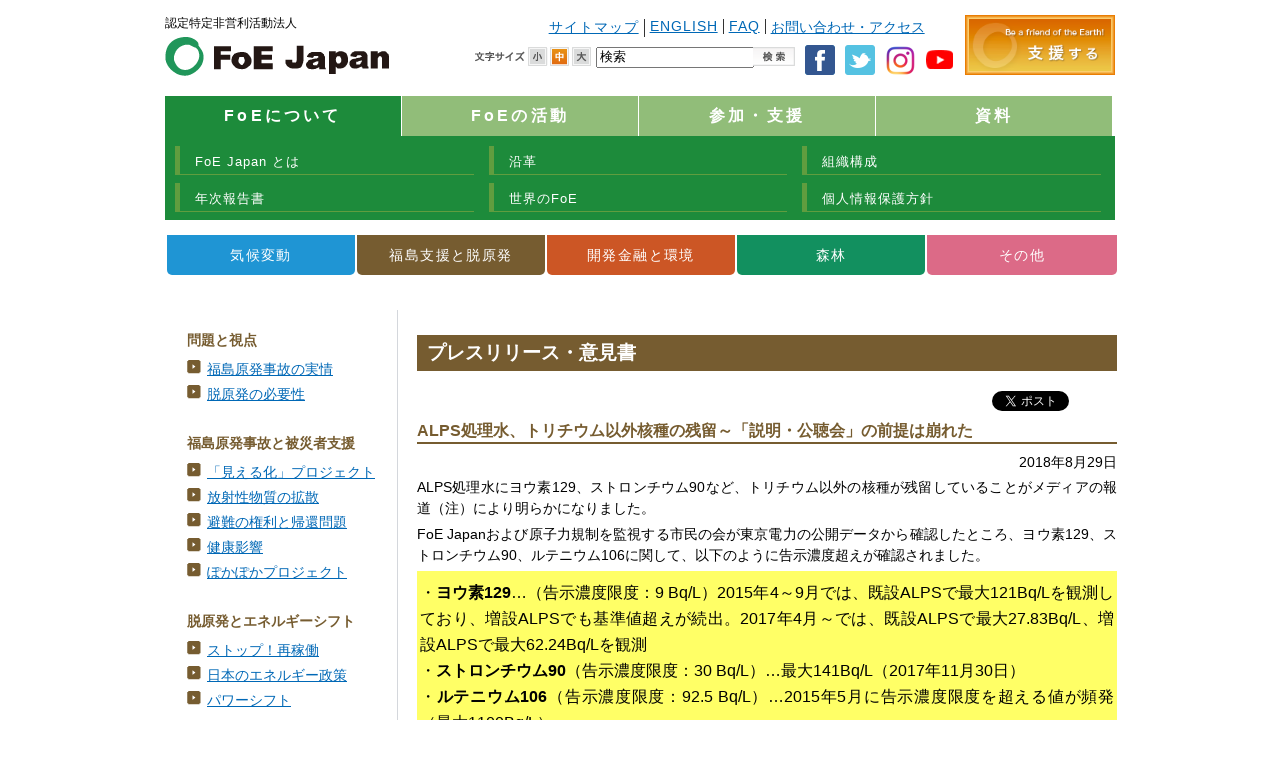

--- FILE ---
content_type: text/html
request_url: https://www.foejapan.org/energy/library/180829.html
body_size: 18233
content:
<?xml version="1.0" encoding="UTF-8"?><!DOCTYPE html PUBLIC "-//W3C//DTD XHTML 1.0 Transitional//EN" "https://www.w3.org/TR/xhtml1/DTD/xhtml1-transitional.dtd">
<html xmlns="https://www.w3.org/1999/xhtml"><!-- InstanceBegin template="/Templates/climate_f1.dwt" codeOutsideHTMLIsLocked="false" -->
<head>
<meta http-equiv="Content-Type" content="text/html; charset=UTF-8" />
<!-- InstanceBeginEditable name="doctitle" -->
<title>ALPS処理水、ヨウ素129などトリチウム以外核種の残留～「説明・公聴会」の前提は崩れた ｜ FoE Japan</title>
<!-- InstanceEndEditable --><!-- InstanceBeginEditable name="head" -->
<meta name="keyword" content="FoE,国際,環境,NGO,サミット,温暖化,気候変動,開発,国際協力,森林" />
<meta name="description" content="ALPS処理水にヨウ素129、ストロンチウム90など、トリチウム以外の核種が残留していることが明らかになりました。" />
<meta http-equiv="Content-Script-Type" content="text/JavaScript" />
<meta http-equiv="Content-Style-Type" content="text/css" />

<meta property="og:title" content="ALPS処理水、トリチウム以外核種の残留～「説明・公聴会」の前提は崩れた｜FoE Japan" />
<meta property="og:type" content="non_profit" />
<meta property="og:description" content="ALPS処理水にヨウ素129、ストロンチウム90など、トリチウム以外の核種が残留していることが明らかになりました。" />
<meta property="og:url" content="https://www.foejapan.org/energy/library/180829.html" />
<meta property="og:image" content="https://www.foejapan.org/energy/library/img/180829.jpg" />
<meta property="og:site_name" content="FoE Japan" />
<meta property="fb:app_id" content="281590985244768" />
<meta name="twitter:site" content="@FoEJapan">
<meta name="twitter:card" content="summary_large_image">
<link rel="stylesheet" type="text/css" href="../../css/import.css" media="screen,print" />
<link rel="stylesheet" type="text/css" href="../../css/print.css" media="print" />
<link rel="alternate stylesheet" href="../../css/smaller.css" type="text/css" title="smaller" />
<link rel="alternate stylesheet" href="../../css/default.css" type="text/css" title="default" />
<link rel="alternate stylesheet" href="../../css/larger.css" type="text/css" title="larger" />
<script type="text/JavaScript" src="../../js/styleswitcher.js"></script>

<script type="text/javascript" src="../../js/kaso_tabs.js"></script>

<link rel="alternate" type="application/rss+xml" title="ROR" href="../../ror.xml" />
<style type="text/css">
<!--
.style1 {font-size: larger}
-->
</style>
<!-- InstanceEndEditable -->
<!-- -->
<link rel="stylesheet" type="text/css" href="../../css/re_style.css" media="screen,print" />
<link rel="shortcut icon" href="https://www.foejapan.org/favicon.ico" type="image/vnd.microsoft.icon">
<link rel="icon" href="https://www.foejapan.org/favicon.ico" type="image/vnd.microsoft.icon">
<script type="text/javascript">
if ((navigator.userAgent.indexOf('iPhone') > 0 && navigator.userAgent.indexOf('iPad') == -1) || navigator.userAgent.indexOf('iPod') > 0 || navigator.userAgent.indexOf('Android') > 0) {
	document.write('<link rel="stylesheet" type="text/css" href="../../css/sp_style.css">');
}else {}
</script>

<!-- -->
</head>


<body>

<!-- header:read start -->
<!-- header:read start -->
<div id="header">
	<div id="read">
		<h1>認定特定非営利活動法人</h1>
		<h2><a href="/"><img src="/img/logo.gif" alt="FoE Japan" /></a></h2>
	</div>

	<p class="head_bnr"><a href="https://www.foejapan.org/join/support.html" title="支援する"><img src="/img/bnr_join.png" alt="支援する" border="0" style="height: 60px;"></a></p>

	<div id="headerRight">
		<div id="headRight">
			<div id="headlink">
				<ul>
					<li><a href="/info/sitemap.html">サイトマップ</a></li>
					<li><a href="/en/">ENGLISH</a></li>
					<li><a href="/info/faq.html">FAQ</a></li>
					<li class="last"><a href="/info/contactus.html">お問い合わせ・アクセス</a></li>
				</ul>
			</div><!-- headlink:end -->
		</div><!-- headRight:end -->

		<div id="navSub">
			<div class="sns_list">
				<p><a href="https://www.facebook.com/FoEJapan" target="_blank"><img src="/img/icon_fb.png"></a></p>
				<p><a href="https://twitter.com/FoEJapan" target="_blank"><img src="/img/icon_tw.png"></a></p>
                <p><a href="https://www.instagram.com/foejapan/" target="_blank"><img src="/img/icon_instagram.png"></a></p>
                <p><a href="https://www.youtube.com/user/FoEJapan/" target="_blank"><img src="/img/icon_youtube.gif"></a></p>
			</div>
			<div class="search">
				<form method="get" action="https://www.google.co.jp/search">
					<input type="hidden" name="ie" value="UTF-8">
					<input type="hidden" name="oe" value="UTF-8">
					<input type="hidden" name="hl" value="ja">
					
					<input type="hidden" name="sitesearch" value="foejapan.org">
					<input type="hidden" name="num" value="20">
					<input name="q" type="text" id="input01" onfocus="if(this.value=='検索') this.value='';"  onblur="if(this.value=='') this.value='検索';" value="検索" size="30" />
					<input type="image" src="/img/search.gif" alt="検索" id="input02"  />
				</form>
			</div><!-- search:end -->
			<div id="size">
				<ul>
					<li id="fn_01"><a href="javascript:;" onkeypress="return keyPressFilter(event);" onclick="setActiveStyleSheet('smaller'); return false;" title="文字を小さく"><span>小</span></a></li>
					<li id="fn_02"><a href="javascript:;" onkeypress="return keyPressFilter(event);" onclick="setActiveStyleSheet('default'); return false;" title="標準文字サイズ"><span>中</span></a></li>
					<li id="fn_03"><a href="javascript:;" onkeypress="return keyPressFilter(event);" onclick="setActiveStyleSheet('larger'); return false;" title="文字を大きく"><span>大</span></a></li>
				</ul>
			</div><!-- size:end -->
		</div><!-- nabSub:end -->

	</div><!-- headerRight:end -->

</div><!-- header:end -->



<div id="navMain">
<ul id="mainNav">
	<li id="mainNav_02" class="selected"><a href="#about">FoEについて</a></li>
	<li id="mainNav_04"><a href="#activity">FoEの活動</a></li>
	<li id="mainNav_03"><a href="#join">参加・支援</a></li>
	<li id="mainNav_05"><a href="#material">資料</a></li>
</ul>
<!-- mainNav:end -->
</div>
<div id="header_obi">
<div id="header_menu">

<div id="about">
<ul>
<li><a href="/about/index.html">FoE Japan とは</a></li>
<li><a href="/about/history.html">沿革</a></li>
<li><a href="/about/organization.html">組織構成</a></li>
<li><a href="/about/report.html">年次報告書</a></li>
<li><a href="/about/foei.html">世界のFoE</a></li>
<li><a href="/about/privacy.html">個人情報保護方針</a></li>

</ul>
</div>

<div id="activity" style="display:none;">
<ul>
<li><a href="/activity/index.html">活動内容</a></li>
<li><a href="/activity/style.html">活動アプローチ</a></li>
<li><a href="/activity/diary.html">活動日誌</a></li>

<li><a href="/climate/#navtab">気候変動</a></li>
<li><a href="/energy/#navtab">福島支援と脱原発</a></li>
<li><a href="/aid/#navtab">開発金融と環境</a></li>
<li><a href="/forest/#navtab">森林</a></li>
<li><a href="/other/#navtab">その他</a></li>

</ul>
</div>

<div id="join" style="display:none;">
<ul>
<li><a href="/join/index.html">サポーターになる</a></li>
<li><a href="/join/donation.html">寄付をする</a></li>
<li><a href="/join/local.html">ローカルグループに参加する</a></li>
<li><a href="/join/recruit.html">スタッフ・ボランティア・インターン</a></li>
<li><a href="/join/event.html">イベント・ツアーに参加する</a></li>
<li><a href="/join/corp.html">法人としての参加・支援</a></li>
</ul>
</div>

<div id="material" style="display:none;">
<ul>
<li><a href="/material/index.html">メールマガジン“Green Earth Express”</a></li>
<li><a href="/material/newsletter.html">ニュースレター“Green Earth”</a></li>
<li><a href="/material/publication.html">出版物</a></li>
<li><a href="/material/press.html">プレスリリース</a></li>
<li><a href="/material/media.html">メディア掲載情報</a></li>
</ul>
</div>


</div><!-- header_menu:end -->
</div><!-- header_obi:end -->

<!-- header:read end -->
<!-- header:read end -->

<div id="container">
<div id="wrapper">

<div id="main">
<div id="left">

<div id="navtab">

<ul id="tab_box">
	<li id="tb01"><a href="/climate/#navtab">気候変動</a></li>
	<li id="tb02"><a href="/energy/#navtab">福島支援と脱原発</a></li>
	<li id="tb03"><a href="/aid/#navtab">開発金融と環境</a></li>
	<li id="tb04"><a href="/forest/#navtab">森林</a></li>
	<li id="tb05"><a href="/other/#navtab">その他</a></li>
</ul>



<!-- ↓↓↓福島支援と脱原発↓↓↓ -->
<div id="energy2">

<a name="climatetop" id="climatetop"></a>

<div class="left">

<strong>問題と視点</strong>
<ul>
	<li><a href="/energy/about/index.html">福島原発事故の実情</a></li>
	<li><a href="/energy/about/policy.html">脱原発の必要性</a></li>
</ul>

<strong>福島原発事故と被災者支援</strong>
<ul>
	<li><a href="/energy/fukushima/311mieruka.html">「見える化」プロジェクト</a></li><li><a href="/energy/fukushima/stoposen.html">放射性物質の拡散</a></li>
	<li><a href="/energy/fukushima/hinan.html">避難の権利と帰還問題</a></li>
	<li><a href="/energy/fukushima/health.html">健康影響</a></li>
	<li><a href="/energy/action/111212.html">ぽかぽかプロジェクト</a></li>
</ul>

<strong>脱原発とエネルギーシフト</strong>
<ul>
	<li><a href="/energy/stop_restart/index.html">ストップ！再稼働</a></li>
	<li><a href="/energy/eshift/index.html">日本のエネルギー政策</a></li>
	<li><a href="/energy/eshift/powershift.html">パワーシフト</a></li>
</ul>

<strong>世界の脱原発と核被害</strong>
<ul>
	<li><a href="/energy/export/index.html">原発輸出</a></li>
	<li><a href="/energy/chernobyl/index.html">チェルノブイリから学ぶ</a></li>
	<li><a href="/energy/world/index.html">世界のエネルギー政策</a></li>
</ul>

<strong>参加しよう</strong>
<ul>
	<li><a href="/energy/join.html">アクションに参加</a></li>
	<li><a href="/energy/join.html">寄付をする</a></li>
</ul>

<strong>資料室</strong>
<ul>
	<li><a href="/energy/action/question.html">ファクトシート／Ｑ＆Ａ</a></li>
	<li class="selected"><a href="/energy/library/index.html">プレスリリース・意見書</a></li>
	<li><a href="/energy/library/report.html">出版物・発表資料</a></li>
	<li><a href="/energy/library/old.html">これまでの活動</a></li>
</ul>

</div><!-- left:end -->

<div class="right">
<!-- InstanceBeginEditable name="body" -->

<div class="obi_main">
<h3>プレスリリース・意見書</h3>
</div>

<Div class="social_btn">
<div class="fb-like" data-href="https://www.foejapan.org/energy/library/180829.html" data-send="false" data-layout="button_count" data-width="450" data-show-faces="false"></div>
<Div class="twitter"><a href="https://twitter.com/share" class="twitter-share-button" data-text="ALPS処理水、トリチウム以外の核種の残留～説明・公聴会の前提は崩れた via @FoEJapan" data-lang="ja">ツイート</a></DIV></DIV>

<h4>ALPS処理水、トリチウム以外核種の残留～「説明・公聴会」の前提は崩れた</h4>
	<div align="right">2018年8月29日</div>
	<p>ALPS処理水にヨウ素129、ストロンチウム90など、トリチウム以外の核種が残留していることがメディアの報道（注）により明らかになりました。</p>
<p>FoE Japanおよび原子力規制を監視する市民の会が東京電力の公開データから確認したところ、ヨウ素129、ストロンチウム90、ルテニウム106に関して、以下のように告示濃度超えが確認されました。</p>
<table bgcolor="#FFFF66"><tr><td>
<p class="style1">・<strong>ヨウ素129</strong>…（告示濃度限度：9 Bq/L）2015年4～9月では、既設ALPSで最大121Bq/Lを観測しており、増設ALPSでも基準値超えが続出。2017年4月～では、既設ALPSで最大27.83Bq/L、増設ALPSで最大62.24Bq/Lを観測<br />
  ・<strong>ストロンチウム90</strong>（告示濃度限度：30 Bq/L）…最大141Bq/L（2017年11月30日）<br />
  ・<strong>ルテニウム106</strong>（告示濃度限度：92.5 Bq/L）…2015年5月に告示濃度限度を超える値が頻発（最大1100Bq/L）</p>
<p>（東電のデータをもとに、FoE Japanおよび原子力規制を監視する市民の会が確認）</p></td></tr></table>
  
<p><img src="img/180829_2.jpg" width="100%" /></p>
<p>東京電力に確認したところ、いずれも原因は、ALPSの稼働率を上げるため吸着材の交換頻度を意図的に下げたためとのことです。
    （2015年は、敷地境界線の空間線量率を下げるため、2017年以降は、フランジ型タンクから溶接型に移すため、とのことでした。）</p>
<p>しかし、今月開催される説明・公聴会の資料では、ヨウ素129など、トリチウム以外の核種については、告示濃度限度以下となっています。</p>
<p><img src="img/180829.jpg" width="100%" /></p>
<p>&nbsp;</p>
<p>これは、2016年11月11日の第１回「多核種除去設備等処理水の取扱いに関する小委員会」の資料が流用されたもので、トリチウム以外の核種が告示濃度以下となっている2014年9月20-28日のデータをつかっています。</p>
<p>なぜ、2015年および2017年の告知濃度限度超えしているデータを避け、問題がないデータを選んだのでしょうか？</p>
<p> いずれにしても、同小委員会においては、トリチウム以外の核種については、検討されていません。</p>
<p>&nbsp;</p>
<p>以上のことから、原子力規制を監視する市民の会およびFoE Japanの２団体は、「説明・公聴会の前提が崩れた」とし、小委員会での検討をやり直すことを求める要請書を、多核種除去設備等処理水の取扱いに関する小委員会事務局宛てに提出しました。要請書は、以下からご覧ください。</p>
<p>＞<a href="pdf/180829.pdf">要請書（PDF）</a></p>
	<p>注）共同通信「基準値超の放射性物質検出／トリチウム以外、長寿命も」２０１８年８月１９日配信など</p>
<p>&nbsp;</p>
<div id="fb-root"></div>
<script>(function(d, s, id) {
  var js, fjs = d.getElementsByTagName(s)[0];
  if (d.getElementById(id)) return;
  js = d.createElement(s); js.id = id;
  js.src = "//connect.facebook.net/ja_JP/all.js#xfbml=1";
  fjs.parentNode.insertBefore(js, fjs);
}(document, 'script', 'facebook-jssdk'));</script>
<script>
!function(d,s,id){var js,fjs=d.getElementsByTagName(s)[0];if(!d.getElementById(id)){js=d.createElement(s);js.id=id;js.src="//platform.twitter.com/widgets.js";fjs.parentNode.insertBefore(js,fjs);}}(document,"script","twitter-wjs");
</script>

<!-- box:end -->


<!-- InstanceEndEditable -->
</div>
<!-- right:end -->

</div><!-- main:end -->

</div><!-- sabaku:end -->

<!-- ↑↑↑気候変動・エネルギー↑↑↑ -->

</div><!-- navtab:end -->

</div><!-- left:end -->
<div id="right_bana">
<!-- right_bana:read start -->
<p><a href="/material/index.html" title="FoEメールマガジン"><img src="/img/banner04.gif" alt="FoEメールマガジン" /></a></p>
<p><a href="https://twitter.com/FoEJapan" title="twitter" target="_blank"><img src="/img/banner_t.gif" alt="ツイッター" /></a></p>
<p><a href="https://www.facebook.com/FoEJapan" title="facebook" target="_blank"><img src="/img/banner_facebook.gif" alt="facebook" /></a></p>
<p><a href="https://foejapan.wordpress.com/" title="blog" target="_blank"><img src="/img/banner_b.gif" alt="スタッフブログ" /></a></p>
<p><a href="https://www.foei.org/" title="Friends of the Earth" target="_blank"><img src="/img/banner07.gif" alt="Friends of the Earth" /></a></p>
<br />
<br />
<p><a href="https://ameblo.jp/pokapro/" title="福島ぽかぽかプロジェクトブログ" target="_blank"><img src="/img/bn_pokapokablog.jpg" alt="福島ぽかぽかプロジェクトブログ" /></a></p>
<p><a href="https://hinan-kyodo.org/" title="避難の協同センター" target="_blank"><img src="/img/bn_hinannokyodo.jpg" alt="避難の協同センター" /></a></p>
<p><a href="https://act48.org/" title="原発事故被害者の救済を求める全国運動" target="_blank"><img src="/img/bn_zenkokuundo.gif" alt="原発事故被害者の救済を求める全国運動" /></a></p>
<!-- right_bana:read end -->
</div>
<!-- right_bana:end -->

</div><!-- main:end -->

<div id="pagetop">
<p><a href="#header">このページ先頭へ</a></p>
</div>


</div><!-- wrapper:end -->
</div><!-- container:end -->

<!-- footer:read start -->
<!-- footer:read start -->
<div id="footer">

<div id="footer_obi">
	<div id="footer_menu">
		<a href="https://www.foejapan.org/info/contactus.html">お問合せ・アクセス</a>｜
		<a href="https://www.foejapan.org/info/faq.html">FAQ</a>｜
		<a href="https://www.foejapan.org/info/sitepolicy.html" title="サイトについて">サイトについて</a>｜
		<a href="https://www.foejapan.org/info/sitemap.html">サイトマップ</a>
	</div>
</div>

<div id="copy">
<address>
国際環境NGO FoE Japan 〒173-0037 東京都板橋区小茂根1-21-9 tel: 03-6909-5983 fax: 03-6909-5986
</address>
<p>Copyright &copy;FoE Japan All Rights Reserved.</p>
</div>

</div>
<!-- footer:read end -->


<!-- Global site tag (gtag.js) - Google Analytics -->
<script async src="https://www.googletagmanager.com/gtag/js?id=G-D836JTH0GM"></script>
<script>
  window.dataLayer = window.dataLayer || [];
  function gtag(){dataLayer.push(arguments);}
  gtag('js', new Date());

  gtag('config', 'UA-4293643-2');
  gtag('config', 'G-D836JTH0GM');
</script>

<!-- footer:read end -->

</body>

<!-- InstanceEnd --></html>


--- FILE ---
content_type: text/css
request_url: https://www.foejapan.org/css/import.css
body_size: 1117
content:
@charset "UTF-8";

/* 外部スタイルシートの読み込み
------------------------------------------------------------ */
@import "base.css" ;
@import "navi.css" ;		/* ナビゲーション専用 */

@import "top.css" ;		/* トップページ専用 */
@import "naka.css" ;		/* 下層ページ専用 */




/* Mac版IE5.x専用外部スタイルシートの読み込み
------------------------------------------------------------ */
/*\*//*/
	@import "mac-ie5x.css";
/**/

/* Windows版IE5.x(5.0～5.5)専用外部スタイルシートの読み込み
------------------------------------------------------------ */
@media tty {
	i{content:"\";/*" "*/}} @import 'win-ie5x.css'; /*";}
}/* */

/* Windows版IE5.0専用外部スタイルシートの読み込み
------------------------------------------------------------ */
@media tty {
	i{content:"\";/*" "*/}}; @import 'win-ie50.css'; {;}/*";}
}/* */

/* Windows版IE5.5専用外部スタイルシートの読み込み
------------------------------------------------------------ */
@media tty {
	i{content:"\";/*" "*/}}@m; @import 'win-ie55.css'; /*";}
}/* */

--- FILE ---
content_type: text/css
request_url: https://www.foejapan.org/css/re_style.css
body_size: 9661
content:
@charset "UTF-8";

.mb0{margin-bottom: 0!important;}

body{
	font-family: Meiryo, "Hiragino Kaku Gothic ProN", sans-serif;
	font-size: 85%;
}
/* header
---------------------------------------------- */
#index #header_menu div{
	display: none;
}
/*
.about #header_menu div#about{
	display: block;
}
.activity #header_menu div#activity{
	display: block;
}
.join #header_menu div#join{
	display: block;
}
.material #header_menu div#material{
	display: block;
}
*/

#header_obi {
	margin: 0px auto 15px;
	padding: 5px 0 0;
	width: 950px;
	background: #1d8b3b;
	height: auto;
}
#header_menu ul li {
	float: left;
	padding: 0;
	margin: 0;
	letter-spacing: 1px;
	text-align: left;
	background: none;	
	font-size: 13px;
	width: 33%;
}
#header_menu ul li a{
	padding: 7px 15px 3px 15px;
	margin: 0px 5px 8px 10px;
	display: block;
	text-decoration: none;
	border-left: 5px solid #609d3f;
	border-bottom: 1px solid #609d3f;
/*     background:#609d3f url(../img/yagirushi.gif) 10px no-repeat; */
}
#header_menu ul li a:hover{
	background: #ffffff;
	color: #1d8b3b;
}

#headerRight{
	width: 510px;
	margin-right: 10px;
}
#headRight {
	margin-bottom: 5px;
}

.head_bnr{
	float: right;
}

.search #input01{
	left: 5px;
}
.search #input02{
	left: 0;
}
#navSub .sns_list{
	float: right;
}
#navSub .sns_list p{
	float: left;
	margin-left: 10px;
	display: inline;
}


/* footer
---------------------------------------------- */
#footer_obi{
	color: #ffffff;
}
#footer_obi a{
	padding : 0 5px 0 0;
	margin : 5px 5px 0 0;
	letter-spacing : 1px;
	color : #fff;
	text-decoration : none;
}
#footer_obi a:hover{
	color : yellow;
	text-decoration : none;
}

/* container
---------------------------------------------- */
#flash {
    margin: 10px 0 20px;
}
#left {
    float: none;
    padding: 0;
    width: 950px;
    border: none;
    border-bottom: 1px dashed #D4D7DC;
    box-sizing: border-box;
    margin-bottom: 50px;
    overflow: hidden;
}
#left .box .table_m {
    width: 100%;
}
#event table {
    width: 905px;
    margin: 30px 0 15px 20px;
    border: 1px #D4D7DC solid;
    border-collapse: collapse;
    border-spacing: 0;
}
#info .obi_main {
    background: #1d8b3b;
    margin: 0 0 10px;
    padding: 10px 5px;
    display: none;
}
.obi {
    background: #609d3f;
    margin: 0 0 10px;
    padding: 5px;
	font-size:16px;
	letter-spacing: 0.1em;
	color: #ffffff;
	width: auto !important;
}
.obi_main {
	width: auto !important;
}
#info h4 {
	font-weight: normal;
    padding: 2px 0 2px 15px;
    color: #fff;
}
#info .news li img{
	margin-bottom: -2px;
}

#right_bana {
    float: none;
}
#right_bana p {
    float: left;
    padding: 5px;
    width: 20%;
    margin: 0;
    box-sizing: border-box;
}
#right_bana p img{
	width: 100%;
	height: auto;
}

#city .right,
#kikou .right,
#sabaku .right,
#haiki .right,
#kinyu .right,
#shinrin .right,
#energy .right {
    padding-right: 10px;
    float: right;
    width: 540px;
}
#kikou .obi,
#sabaku .obi {
    margin: 0 0 10px;
    padding: 5px;
    width: auto;
}
#kikou .obi {background:#1f95d4;}
#sabaku .obi { background: #765C30;}
#energy .obi { background: #765c30;}

#kinyu .obi,
#kinyu .obi_main { background: #cc5625; width: auto;}
#kinyu .mainbox strong,
#kinyu .left strong{ color: #cc5625;}

#shinrin .obi,
#shinrin .obi_main { background: #12905F; width: auto;}
#shinrin .mainbox strong,
#shinrin .left strong{ color: #12905F;}

#info .obi_desert,
#info .obi_desert2,
#desert2 .obi_main,
#waste2 .obi_main,
#sustainable2 .obi_main,
#city .obi,
#city .obi_main,
#haiki .obi,
#haiki .obi_main,
#sabaku .obi,
#sabaku .obi_main { background: #dc6a87; width: auto;}

#desert2 .left strong,
#waste2 .left strong,
#sustainable2 .left strong,
#city .mainbox strong,
#city .left strong,
#haiki .mainbox strong,
#haiki .left strong,
#sabaku .mainbox strong,
#sabaku .left strong{ color: #dc6a87;}

#info .obi_energy {
	background: #765c30;
	margin: 0 0 30px;
	padding: 10px 5px;
}
#info .obi_energy2 {
	background: #765c30;
	margin: 0 0 10px;
	padding: 5px;
	color: #fff;
}


#sabaku h3 {
    padding: 5px 20px;
    font-size: 18pt;
    font-weight: normal;
    color: #fff;
	letter-spacing: 0.2em;
}
#sabaku h4 {
    margin: 0 0 0 15px;
    font-size: 15px;
    font-weight: normal;
    padding: 1px 0 0 0;
    color: #fff;
	letter-spacing: 0.2em;
}

#footer_menu {
    background: #257E3A;
    padding: 0;
    width: 950px;
    margin: 0 auto;
}

#about02 h4 {
    margin: 0 0 0 15px;
    font-size: 15px;
    font-weight: normal;
    padding: 1px 0 0 0;
    color: #fff;
	letter-spacing: 0.2em;
}

#sabaku .left .box li {
    line-height: 1.5;
    background: url(../img/pro_p05.gif) left top no-repeat;
}

#kikou .right h4{
	color: #1f95d4 !important;
}
/*
#haiki .right h4{
	color: #765C30 !important;
}
*/
#aid2 .right h4{
	color: #CC5625 !important;
}
#forest2 .right h4{
	color: #12905F !important;
}
#desert2 .right h4,
#waste2 .right h4,
#sustainable2 .right h4{
	color: #DC6A87 !important;
}

#infomation .main,
#climate2 .main,
#energy2 .main,
#aid2 .main,
#forest2 .main,
#desert2 .main,
#waste2 .main,
#sustainable2 .main{
	background-image: none;
}

#infomation .left,
#kikou .left_kaso,
#haiki .left_kaso,
#climate2 .left,
#energy2 .left,
#aid2 .left,
#forest2 .left,
#desert2 .left,
#waste2 .left,
#sustainable2 .left {
    float: left;
    width: 200px;
    border-right: 1px solid #D4D7DC;
    padding-right: 20px;
}
.left_kaso strong {
    font-size: 12px;
    line-height: 2;
}
#kikou .left_kaso strong {
    color: #1f95d4;
}
/*
#haiki .left_kaso strong {
    color: #765C30;
}
*/
.left_kaso ul {
    margin-left: 5px;
}
.left_kaso ul li {
    margin-bottom: 5px;
    padding-left: 20px;
}
.left_kaso .box li {
    line-height: 1.5;
}
#kikou .left_kaso .box li {
    background: url(../img/pro_p01.gif) left top no-repeat;
}
#haiki .left_kaso .box li {
    background: url(../img/pro_p03.gif) left top no-repeat;
}
#infomation .right,
#kikou .right_kaso,
#haiki .right_kaso,
#climate2 .right,
#energy2 .right,
#aid2 .right,
#forest2 .right,
#desert2 .right,
#waste2 .right,
#sustainable2 .right {
	width: 700px !important;
}

#infomation .right .box,
#kikou .right_kaso .box,
#haiki .right_kaso .box,
#climate2 .right .box,
#energy2 .right .box,
#aid2 .right .box,
#forest2 .right .box,
#desert2 .right .box,
#waste2 .right .box,
#sustainable2 .right .box{
	width: 100%;
	box-sizing: border-box;	
}

#climate2 .left li.selected a,
.left_kaso li.selected a{
	color: #ffffff;
	background: #51a8ff;
	padding: 3px;
}
#aid2 .left li.selected a{
	color: #ffffff;
	background: #CC5625;
	padding: 3px;
}
#energy2 .left li.selected a{
	color: #ffffff;
	background: #765C30;
	padding: 3px;
}
#forest2 .left li.selected a{
	color: #ffffff;
	background: #12905F;
	padding: 3px;
}
#desert2 .left li.selected a,
#waste2 .left li.selected a,
#sustainable2 .left li.selected a{
    color: #ffffff;
    background: #DC6A87;
    padding: 3px;
}
/*
#haiki .left_kaso li.selected a{
    background: #765C30;
}
*/

#city .left p,
#desert2 .left p,
#waste2 .left p,
#sustainable2 .left p { background: url(../img/u_icon05.gif) left top no-repeat;}
#city .left .box li,
#desert2 .left ul li,
#waste2 .left ul li,
#sustainable2 .left ul li { background: url(../img/pro_p05.gif) left top no-repeat;}


/* ナビゲーション専用
---------------------------------------------- */
#mainNav {
	margin:0 auto;
	width : 950px;
	height : 40px;
	list-style : none ;
}

#mainNav li {
	display : block ;
	float : left;
	height : 40px;
    width: 236px;
    border-right: 1px solid #ffffff;
}

#mainNav li a {
	display : block ;
	width : 100% ;
	height : 40px;
	overflow : hidden;
	font-size:16px;
	letter-spacing: 0.2em;
	line-height: 40px;
	text-align: center;
	background-image: none!important;
	background-color: #91bd79;
	text-indent: 0;
	color: #ffffff;
	font-weight: bold;
	text-decoration: none;
}
#mainNav li a:hover{
	background-color: #609d3f;	
}
#mainNav li.selected a{
	background-color: #1d8b3b;	
}

#infomation h4,
#kikou .right_kaso h4,
#haiki .right_kaso h4,
#climate2 h4,
#energy2 h4,
#aid2 h4,
#forest2 h4,
#desert2 h4,
#waste2 h4,
#sustainable2 h4{
    margin: 0 0 10px;
    padding: 0;
    font-weight: bold;
	font-size: 16px;
	border-bottom: 2px solid;
}

#kikou h6{
    margin: 12px 0px 6px;
	clear:both;
	font-size: 130%;
}

/* 活動タブ
---------------------------------------------- */
ul#tab_box {
	width : 950px;
	height : 50px;
	list-style : none ;
	margin-bottom: 25px;
}

ul#tab_box li {
	display : block ;
	float : left;
	height : 50px;
	width: 188px;
	border-right: 2px solid #ffffff;
}
ul#tab_box li:last-child{
	width: 190px;	
	border-right: 0;
}
ul#tab_box li a {
	display : block ;
	width : 100% ;
	height : 40px;
	line-height: 40px;
	overflow : hidden;
	font-size:14px;
	text-align: center;
	text-decoration: none;
	letter-spacing: 0.1em;
	background-image: none!important;
	background-color: #91bd79;
	color: #ffffff;
	box-sizing: border-box;
	text-indent: 0;
	margin-bottom: 10px;
	/* border-radius */
	border-radius:0 0 5px 5px;
	-webkit-border-radius:0 0 5px 5px;
	-moz-border-radius:0 0 5px 5px;
}
ul#tab_box li#tb01 a{background-color: #1f95d4;}
ul#tab_box li#tb02 a{background-color: #765c30;}
ul#tab_box li#tb03 a{background-color: #cc5625;}
ul#tab_box li#tb04 a{background-color: #12905f;}
ul#tab_box li#tb05 a{background-color: #dc6a87;}
ul#tab_box li a:hover{
/* 	background-color: #1d8b3b!important; */
	color: #ffffff;
	height: 50px;
	line-height: 50px;
	margin-bottom: 0;
}
.katudo_box{
	background: #1d8b3b;
	color: #ffffff;
	padding: 5px 20px;
	font-size: 15px;
	font-weight: normal;
	letter-spacing: 0.2em;
    display: inline;
    height: 40px;
    line-height: 40px;
}



--- FILE ---
content_type: text/css
request_url: https://www.foejapan.org/css/base.css
body_size: 7804
content:
@charset "UTF-8";

/*============================================================
	universal reset
============================================================*/

body {
	margin : 0 auto ;
	font-size : 75% ;
	font-family : "ヒラギノ角ゴ Pro W3", "Hiragino Kaku Gothic Pro", Osaka, "ＭＳ Ｐゴシック", sans-serif ;
	background : #fff;
	color : #000 ;
	text-align : center ;
}
h1, h2, h3, h4, h5, h6, ul, ol, li, dl, form {
	font-size : 100% ;
	margin : 0 ;
	padding : 0 ;
}
p{
	font-size : 100% ;
	margin : 0 ;
	padding : 0 ;
	line-height : 1.6;
	text-align: justify;
	text-justify: distribute ;
}
ul,li{
	list-style-type:none;
}
img { border : none ; }

*:focus {
	outline: 1px dotted #000;
}

/*============================================================
	a link
============================================================*/
a {
	text-decoration : underline ;
	color : #0068B6 ;
}

a:hover { 
	text-decoration : underline ;
	color : #ff3231 ;
}

/*============================================================
	layout
============================================================*/
.none { display : none ; }

.img_Left,
.Left_box { float : left ; }

.img_Right,
.Right_box { float : right ; }

.A_Right { text-align : right ; }
.A_Center { text-align : center ; }
.A_Left { text-align : left ; }
.clear { clear : both ;}

p.cap{
	padding-left : 1em;
	text-indent : -1em;
}

/*============================================================
	font
============================================================*/
address {
	font-style : normal;
	margin : 10px 0 5px ;
}

/* 基本レイアウト 
------------------------------------------*/
#container {
	margin : 0 auto;
	text-align : left ;
	width : 950px;
}

#wrapper {
	width : 950px;
	margin : 0 0 0 2px;
}


/* パンくずリスト
------------------------------------------*/
#topicPath {
	text-align : left;

	overflow : hidden;
	padding : 0 0 5px;
}
#topicPath li {
	float:left;
	list-style-type:none;
	font-size : 11px;
}
#topicPath li a {
	margin : 0 4px 0 0;
	padding : 0 20px 0 0;
	background:url(../img/path.gif) right top no-repeat;
}


/* このページ先頭へ
------------------------------------------*/
#pagetop {
	text-align : right;

	overflow : hidden;
	padding : 10px 0 0 ;
}
#pagetop p {
	text-align : right;
}


/* ヘッダー（header）
------------------------------------------*/
#header {
	margin : 15px auto 20px ;
	text-align : left ;
	width : 950px;
}

#header #read {
	float : left;	
	text-align : left ;
	width : 260px;
}

#header a {
	text-decoration : underline;
}

#header a:hover{
	color : #ff3231;
	text-decoration : underline;
}

h1 {
	color : #000;
	font-weight : normal;
	font-size : 90%;
	margin : 0 0 5px;
}

#headerRight {
	overflow : hidden;
	float : right;
	width : 650px;
}

.search {
	float : right;
}

.search #input02{
	position : relative;
	top : 2px;
	left : -18px;
}

.search #input01{
	position : relative;
	top : -3px;
	left : -15px;
	width : 150px;
}

#headRight {
	margin : 0 0 10px;
}

#headlink ul{
	float : right;
	position : relative;
	top : -3px;
	left : -30px;
	padding : 7px 0 0;
}

#headlink ul li{
	float : left;
	border-right : 1px solid #333;
	padding : 0 5px 0 0;
	margin : 0 5px 0 0;
	letter-spacing : 1px;
}

#headlink ul li.last{
	margin : 0;
	padding : 0;
	border : 0;
	letter-spacing : 0px;
}
#headlink ul li a{
	text-decoration : underline ;
}

#header_obi {
	margin : 0px auto 15px ;
	padding : 3px 0 10px;
	width : 100%;
	background : #1d8b3b;
	height : 16px;
}
#header_menu {
	margin : 0px auto ;
	text-align : center;
	width : 950px;
}

#header_menu ul {
	padding : 5px 0 0 ;
}
#header_menu ul li{
	float : left;
	padding : 0 5px 0 10px;
	margin : 0 5px 0 5px;
	letter-spacing : 1px;
	text-align : left;
	background:url(../img/yagirushi.gif) left no-repeat;
}
#header_menu ul li a{
	color : #fff ;
}
#header_menu ul li a:hover{
	color : yellow ;
}

/* メインコンテンツ（main）
------------------------------------------*/
#flash {
	margin : 20px 0 30px ;
}

#main {
	margin : 5px 0 0 0 ;
	width : 950px;
}

#left {
	float : left;
	padding : 0 ;
	width : 740px;
	border:1px solid #D4D7DC;
}

#mainwapper {
	margin : 0;
	width : 950px;
}

/* 画面右バナー
------------------------------------------*/
#right_bana {
	float : right ;
}
#right_bana p {
	margin : 0 0 10px ;
}
#right_bana p.space {
	margin : 0 0 30px ;
}


/* フッター（footer）
------------------------------------------*/
#footer {
	margin : 30px auto 10px ;
	padding : 0px;
	text-align : center;
}
#footer_obi {
	margin : 0px auto ;
	padding : 5px 0 10px;
	width : 100%;
	background : #257E3A;
}
#footer_menu {
	background : #257E3A;
	padding : 0 0 0 450px;
	_padding : 0 0 0 310px;
	width : 950px;
}

#footer #copy {
	margin : 10px 0 0 ;
}
#footer #copy p {
	text-align : center ;
}
#footer ul li{
	float : left;
	border-right : 1px solid #fff;
	padding : 0 5px 0 0;
	margin : 5px 5px 0 0;
	letter-spacing : 1px;
}
#footer ul li.last{
	margin : 5px 0 0;
	padding : 0;
	border : 0;
	letter-spacing : 0px;
}
#footer ul li a{
	color : #fff;
	text-decoration : none;
}
#footer ul li a:hover{
	color : yellow;
	text-decoration : none;
}


/* --------------------------------
clearfix
-------------------------------- */
.shousai,
.itemBox,
.catalog,
#footer,
#footer_menu,
#main,
#header,
#headerRight,
#headRight,
#headRight ul,
#navSub,
#kikou,
#shinrin,
#sabaku,
#kinyu,
#haiki,
#city,
#header_menu,
.mainbox,
.box {
	overflow : hidden;
}


*html .shousai,
*html .itemBox,
*html .catalog,
*html #footer,
*html #footer_obi,
*html #footer_menu,
*html #main,
*html #header,
*html #headerRight,
*html #headRight,
*html #headRight ul,
*html #navSub,
*html #kikou,
*html #shinrin,
*html #sabaku,
*html #kinyu,
*html #haiki,
*html #city,
*html #header_menu,
*html .mainbox,
*html .box { 
	height : 1%;
}

#header,
#headerRight,
#headRight,
#navSub,
#footer,
#footer_obi,
#footer_menu {
	_overflow : visible;
}


/* clearfix */
.clearfix:after {
	content : "." ;
	display : block ;
	height : 0 ;
	clear : both ;
	visibility : hidden ;
}
.clearfix { display : inline-block ; }
/* Hides from IE-Mac \*/
*html .clearfix { height : 1% ; }
.clearfix { display : block ; }
/* End hide from IE-mac */


/* ソーシャルボタン
------------------------------------------*/
div.social_btn{
	overflow: hidden;
	padding: 0 10px 10px 0;
}
	
div.social_btn div.fb-like{
/* 	width: 120px; */
	float: right;
}

div.social_btn div.twitter{
	width: 110px;
	float: right;
	padding-right: 5px;
}

.fb-like > span {
width: 120px !important;
}
.fb-like iframe {
width: 120px !important;
}




/* 寄付ページレイアウト　20151125 sugisawa
------------------------------------------*/


div.col{
    border-style: solid;
    border-width: 1px;
    border-color: #257E3A;
    border-radius: 2px;
    background-color: #F9F9F9;
    background-size: 240px;
    background-repeat: repeat-y;
    background-position: right top;

}

div.column{
    margin-bottom: 6px;
}

div.column:after{
    clear: both;
    display: block;
    content: "";
}

div.col2{
    width: 49%;
    float: left;
    margin-right: 7px;
}

div.col2:last-child{
    margin-right: 0px;
}


div.col div.text{
    padding: 18px 258px 14px 18px;
}



h5.green{
    font-size: 180%;
    margin-top: 20px;
    margin-bottom: 14px;
    color: #257E3A;
	font-weight:700;
}

div.col h5.green{
    margin-top: 0px;
	border-bottom: 2px;
	border-bottom-color:#257E3A;
	border-bottom-style: solid;
	padding-bottom:6px;
}


button{
    background-color: #257E3A;
    border: none;
    padding: 0 30px;
    border-radius: 15px;
    height: 40px;
    vertical-align: middle;
    box-shadow: 0 1px 4px 0 #b0b0b0;
    font-size: 140%;
    color: white;
    margin-top: 20px;
	font-weight:700;
}

button:hover{
    background-color: #288e40;
}


--- FILE ---
content_type: text/css
request_url: https://www.foejapan.org/css/navi.css
body_size: 6605
content:
@charset "UTF-8";

/* ナビゲーション専用
---------------------------------------------- */
#mainNav {
	margin:0 auto;
	width : 950px;
	height : 31px;
	list-style : none ;
}

#mainNav li {
	display : block ;
	float : left;
	height : 31px;
}

#mainNav li a {
	display : block ;
	width : 100% ;
	height : 31px;
	overflow : hidden;
	text-indent : -9999px ;
	font-size:0;
}

#mainNav_01{ width : 190px ; }
#mainNav_02{ width : 190px ; }
#mainNav_03{ width : 190px ; }
#mainNav_04{ width : 190px ; }
#mainNav_05{ width : 190px ; }

#mainNav_01 a { background : url(../img/nav.gif) left top ; }
#mainNav_02 a { background : url(../img/nav.gif) -190px top ; }
#mainNav_03 a { background : url(../img/nav.gif) -380px top ; }
#mainNav_04 a { background : url(../img/nav.gif) -570px top ; }
#mainNav_05 a { background : url(../img/nav.gif) -760px top ; }

#mainNav_01 a:hover { background : url(../img/nav.gif) left -31px ; }
#mainNav_02 a:hover { background : url(../img/nav.gif) -190px -31px ; }
#mainNav_03 a:hover { background : url(../img/nav.gif) -380px -31px ; }
#mainNav_04 a:hover { background : url(../img/nav.gif) -570px -31px ; }
#mainNav_05 a:hover { background : url(../img/nav.gif) -760px -31px ; }

#mainNav_01.selected a { background : url(../img/nav.gif) left bottom ; }
#mainNav_02.selected a { background : url(../img/nav.gif) -190px bottom ; }
#mainNav_03.selected a { background : url(../img/nav.gif) -380px bottom ; }
#mainNav_04.selected a { background : url(../img/nav.gif) -570px bottom ; }
#mainNav_05.selected a { background : url(../img/nav.gif) -760px bottom ; }

/* 文字サイズボタン
----------------------------------------------------*/

#size {
	float : right;
	list-style : none ;
	background : url(../img/font.gif) no-repeat;
	width : 116px;
	height : 19px;
	margin : 2px 0 0;
}

#size li {
	list-style : none ;
}

#size span {
	display : none;
}

#size a {
	display : block ;
	height : 19px;
	background : url(../img/font.gif) no-repeat;
	text-indent : -9999px ;
}

#size li {
	float:left;
}

#fn_01 a {width : 19px; margin : 0 0 0 53px;}
#fn_02 a {width : 19px; margin : 0 0 0 3px;}
#fn_03 a {width : 19px; margin : 0 0 0 3px;}

#fn_01 a { background-position : -53px top ; }
#fn_02 a { background-position : -75px top ; }
#fn_03 a { background-position : -97px top ; }

#fn_01 a:hover { background-position : -53px bottom ; }
#fn_02 a:hover { background-position : -75px bottom ; }
#fn_03 a:hover { background-position : -97px bottom ; }



/* タブ
---------------------------------------------- */
ul#tab_box {
	width : 740px;
	height : 35px;
	list-style : none ;
}

ul#tab_box li {
	display : block ;
	float : left;
	height : 35px;
}

ul#tab_box li a {
	display : block ;
	width : 100% ;
	height : 35px;
	overflow : hidden;
	text-indent : -9999px ;
	font-size:0;
}

#tb01{ width : 116px ; }
#tb02{ width : 124px ; }
#tb03{ width : 129px ; }
#tb04{ width : 58px ; }
#tb05{ width : 93px ; }
#tb06{ width : 73px ; }
#tb07{ width : 147px ; }

#tb01 a { background : url(../img/tab.gif) left top ; }
#tb02 a { background : url(../img/tab.gif) -116px top ; }
#tb03 a { background : url(../img/tab.gif) -240px top ; }
#tb04 a { background : url(../img/tab.gif) -369px top ; }
#tb05 a { background : url(../img/tab.gif) -427px top ; }
#tb06 a { background : url(../img/tab.gif) -520px top ; }
#tb07 a { background : url(../img/tab.gif) -593px top ; }

#tb01 a:hover,#tb01.selected2 a { background : url(../img/tab.gif) left bottom ; }
#tb02 a:hover,#tb02.selected2 a { background : url(../img/tab.gif) -116px bottom ; }
#tb03 a:hover,#tb03.selected2 a { background : url(../img/tab.gif) -240px bottom ; }
#tb04 a:hover,#tb04.selected2 a { background : url(../img/tab.gif) -369px bottom ; }
#tb05 a:hover,#tb05.selected2 a { background : url(../img/tab.gif) -427px bottom ; }
#tb06 a:hover,#tb06.selected2 a { background : url(../img/tab.gif) -520px bottom ; }
#tb07 a:hover,#tb07.selected2 a { background : url(../img/tab.gif) -593px bottom ; }


/* ボタン
---------------------------------------------- */
.btn_info a {
	margin-right : 10px;
	float : right ;
	overflow : hidden;
	display : block ;
	width : 160px;
	height : 25px;
	text-indent : -9999px;
	background : url(../img/btn_info.gif) left top no-repeat;
}

.btn_info a:hover {
	background : url(../img/btn_info.gif) left bottom no-repeat;
}

.btn_request a {
	float : right ;
	overflow : hidden;
	display : block ;
	width : 110px;
	height : 25px;
	font-size:0;
	text-indent : -9999px;
	background : url(../img/btn_request.gif) left top no-repeat;
}
.btn_request a:hover {
	background : url(../img/btn_request.gif) left bottom no-repeat;
}

.btn_project01 a {
	float : right ;
	margin : 5px 5px 0;
	overflow : hidden;
	display : block ;
	width : 135px;
	height : 27px;
	font-size:0;
	text-indent : -9999px;
	background : url(../img/btn_project01.gif) left top no-repeat;
}
.btn_project01 a:hover {
	background : url(../img/btn_project01.gif) left bottom no-repeat;
}


.btn_project02 a {
	float : right ;
	margin : 5px 5px 0;
	overflow : hidden;
	display : block ;
	width : 135px;
	height : 27px;
	font-size:0;
	text-indent : -9999px;
	background : url(../img/btn_project02.gif) left top no-repeat;
}
.btn_project02 a:hover {
	background : url(../img/btn_project02.gif) left bottom no-repeat;
}

.btn_project03 a {
	float : right ;
	margin : 5px 5px 0;
	overflow : hidden;
	display : block ;
	width : 135px;
	height : 27px;
	font-size:0;
	text-indent : -9999px;
	background : url(../img/btn_project03.gif) left top no-repeat;
}
.btn_project03 a:hover {
	background : url(../img/btn_project03.gif) left bottom no-repeat;
}

.btn_project04 a {
	float : right ;
	margin : 5px 5px 0;
	overflow : hidden;
	display : block ;
	width : 135px;
	height : 27px;
	font-size:0;
	text-indent : -9999px;
	background : url(../img/btn_project04.gif) left top no-repeat;
}
.btn_project04 a:hover {
	background : url(../img/btn_project04.gif) left bottom no-repeat;
}

.btn_project05 a {
	float : right ;
	margin : 5px 5px 0;
	overflow : hidden;
	display : block ;
	width : 135px;
	height : 27px;
	font-size:0;
	text-indent : -9999px;
	background : url(../img/btn_project05.gif) left top no-repeat;
}
.btn_project05 a:hover {
	background : url(../img/btn_project05.gif) left bottom no-repeat;
}

.btn_project06 a {
	float : right ;
	margin : 5px 5px 0;
	overflow : hidden;
	display : block ;
	width : 135px;
	height : 27px;
	font-size:0;
	text-indent : -9999px;
	background : url(../img/btn_project06.gif) left top no-repeat;
}
.btn_project06 a:hover {
	background : url(../img/btn_project06.gif) left bottom no-repeat;
}


--- FILE ---
content_type: text/css
request_url: https://www.foejapan.org/css/top.css
body_size: 18800
content:
@charset "UTF-8";

/* インフォメーション
----------------------------------------- */
#info .obi_main {
	background : #257E3A ;
	margin : 0 0 30px ;
	padding : 10px 5px ;
}
#info .obi {
	background : #257E3A ;
	margin : 0 0 10px ;
	padding : 5px ;
}
#info .obi p {
	padding : 0 5px 0 10px ;
	float : right ;
	background:url(../img/point.gif) left no-repeat;
}
#info .obi p a {
	color : #fff ;
	text-decoration : underline ;
}
#info .obi p a:hover {
	color : yellow ;
	text-decoration : underline ;
}
#info h3 {
	padding : 5px 5px 5px 15px ;
	font-size : 18pt ;
	font-weight : bold ;
	color : #fff ;
}
#info h3 span {
	font-size : 12px ;
}
#info h4 {
	font-weight : bold ;
	padding : 2px 0 2px 15px ;
	color : #fff ;
}

/* お知らせ
----------------------------------------- */
#info .news {
	margin:30px 0 30px 20px;
}
#info .news li {
	margin:0 0 10px;
	padding:0 0 0 10px;
	background:url(../img/point2.gif) left no-repeat;
	line-height : 1.5;
}


/* イベントスケジュール
----------------------------------------- */
#event table,#event td,#event th{
	font-size : 100%;
	border:none;
	text-align:left;
	vertical-align:top;
}

#event table {
    width: 700px;
	  margin:30px 0 15px 20px;
    border: 1px #D4D7DC solid;
    border-collapse: collapse;
    border-spacing: 0;
}

#event table th {
    padding: 5px;
    border: #D4D7DC solid;
    border-width: 0 0 1px 1px;
    background: #F5F6EA;
    font-weight: bold;
    line-height: 120%;
    text-align: center;
}
#event table th.lefttxt {
    text-align: left;
}
#event table td {
    padding: 5px;
    border: 1px #D4D7DC solid;
    border-width: 0 0 1px 1px;
    text-align: center ;
	  line-height:1.5;
}
#event table td.left {
    text-align: left ;
}


/* イベントスケジュール(下層)
----------------------------------------- */
#info .obi_climate {
	background : #1f95d4 ;
	margin : 0 0 30px ;
	padding : 10px 5px ;
}
#info .obi_climate2 {
	background : #1f95d4 ;
	margin : 0 0 10px ;
	padding : 5px ;
	color : #fff ;
}

#info .obi_forest {
	background : #12905F ;
	margin : 0 0 30px ;
	padding : 10px 5px ;
}
#info .obi_forest2 {
	background : #12905F ;
	margin : 0 0 10px ;
	padding : 5px ;
	color : #fff ;
}

#info .obi_desert {
	background : #765C30 ;
	margin : 0 0 30px ;
	padding : 10px 5px ;
}
#info .obi_desert2 {
	background : #765C30 ;
	margin : 0 0 10px ;
	padding : 5px ;
	color : #fff ;
}

#info .obi_aid {
	background : #cc5625 ;
	margin : 0 0 30px ;
	padding : 10px 5px ;
}
#info .obi_aid2 {
	background : #cc5625 ;
	margin : 0 0 10px ;
	padding : 5px ;
	color : #fff ;
}

#info .obi_waste {
	background : #DC6A87 ;
	margin : 0 0 30px ;
	padding : 10px 5px ;
}
#info .obi_waste2 {
	background : #DC6A87 ;
	margin : 0 0 10px ;
	padding : 5px ;
	color : #fff ;
}

#info .obi_sustainable {
	background : #9900CC ;
	margin : 0 0 30px ;
	padding : 10px 5px ;
}
#info .obi_sustainable2 {
	background : #9900CC ;
	margin : 0 0 10px ;
	padding : 5px ;
	color : #fff ;
}

/* 気候変動対策
----------------------------------------- */
#kikou .main {
	padding : 0 10px ;
}
#kikou .obi_main {
	background : #1f95d4 ;
	margin : 0 0 30px ;
	padding : 10px 5px ;
}
#kikou .obi {
	background : #1f95d4 ;
	margin : 0 0 10px ;
	padding : 5px ;
	width : 340px ;
}
#kikou .obi_list {
	background : #1f95d4 ;
	margin : 0 0 10px ;
	padding : 5px ;
}
#kikou .obi p {
	padding : 0 0 0 10px ;
	float : right ;
	background:url(../img/point.gif) left no-repeat;
}
#kikou .obi p a {
	color : #fff ;
	text-decoration : underline ;
}
#kikou .obi p a:hover {
	color : #f69897 ;
	text-decoration : underline ;
}
#kikou h3 {
	padding : 5px ;
	font-size : 18pt ;
	font-weight : bold ;
	color : #fff ;
}
#kikou h3 span {
	font-size : 12px ;
}
#kikou h4 {
	margin : 0 0 0 15px ;
	font-size : 14px ;
	font-weight : bold ;
	padding : 1px 0 0 0 ;
	color : #fff ;
}
#kikou h5 {
	font-size : 12px ;
	font-weight : bold ;
	padding : 2px 0 2px 15px ;
	color : #fff ;
}

#kikou img {
	float : left ;
	margin: 0 20px 0 0 ;
}

#kikou .mainbox strong {
	font-size : 14px ;
	line-height : 2;
	color : #1f95d4 ;
	margin-left : 10px;
}

#kikou .left strong {
	font-size : 12px ;
	line-height : 2;
	color : #1f95d4 ;
}

#kikou .left ul {
	margin-left : 165px;
}
#kikou .left ul li {
	margin-bottom : 5px;
	padding-left : 20px;
}

#kikou .mainbox {
	margin-bottom : 20px;
}
#kikou .mainbox p {
	margin-left : 415px;
}

#kikou .left {
	float : left ;
	width : 340px ;
	border-right:1px solid #D4D7DC;
	padding-right : 20px ;
}
#kikou .left .box li {
	line-height : 1.5 ;
	background : url(../img/pro_p01.gif) left top no-repeat ;
}
#kikou .right {
	padding-right : 10px ;
	float : right ;
	width : 340px ;
}
#kikou .right li {
	margin-bottom : 5px;
	padding : 0 5px 5px 10px ;
	background:url(../img/point2.gif) left top no-repeat;
}
#kikou .right li.bg {
	margin-bottom : 5px;
	padding : 0 5px 5px 10px ;
	background:url(../img/point2.gif) left top no-repeat #F5F6EA;
}
#kikou .box {
	margin-bottom:20px;
}
#kikou .news {
	margin : 0 0 30px 10px ;
}
#kikou .news ul li {
	margin : 0 0 10px 0 ;
	padding : 0 0 0 10px ;
}

/* 福島支援と脱原発
----------------------------------------- */
#energy .main {
	padding : 0 10px ;
}
#energy .obi_main {
	background : #765c30 ;
	margin : 0 0 30px ;
	padding : 10px 5px ;
}
#energy .obi {
	background : #765c30 ;
	margin : 0 0 10px ;
	padding : 5px ;
	width : 340px ;
}
#energy .obi_list {
	background : #765c30 ;
	margin : 0 0 10px ;
	padding : 5px ;
}
#energy .obi p {
	padding : 0 0 0 10px ;
	float : right ;
	background:url(../img/point.gif) left no-repeat;
}
#energy .obi p a {
	color : #fff ;
	text-decoration : underline ;
}
#energy .obi p a:hover {
	color : #f69897 ;
	text-decoration : underline ;
}
#energy h3 {
	padding : 5px ;
	font-size : 18pt ;
	font-weight : bold ;
	color : #fff ;
}
#energy h3 span {
	font-size : 12px ;
}
#energy h4 {
	margin : 0 0 0 15px ;
	font-size : 14px ;
	font-weight : bold ;
	padding : 1px 0 0 0 ;
	color : #fff ;
}
#energy h5 {
	font-size : 12px ;
	font-weight : bold ;
	padding : 2px 0 2px 15px ;
	color : #fff ;
}

#energy img {
	float : left ;
	margin: 0 20px 0 0 ;
}
#energy .mainbox strong {
	font-size : 14px ;
	line-height : 2;
	color : #765c30 ;
	margin-left:10px;
}
#energy .left strong {
	font-size : 12px ;
	line-height : 2;
	color : #765c30 ;
}

#energy .left ul {
	margin-left : 165px;
}
#energy .left ul li {
	margin-bottom : 5px;
	padding-left : 20px;
}

#energy .mainbox {
	margin-bottom : 20px;
}
#energy .mainbox p {
	margin-left : 415px;
}

#energy .left {
	float : left ;
	width : 340px ;
	border-right:1px solid #D4D7DC;
	padding-right : 20px ;
}
#energy .left .box li {
	line-height : 1.5 ;
	background : url(../img/pro_p03.gif) left top no-repeat ;
}
#energy .right {
	padding-right : 10px ;
	float : right ;
	width : 340px ;
}
#energy .right li {
	margin-bottom : 5px;
	padding : 0 5px 5px 10px ;
	background:url(../img/point2.gif) left top no-repeat;
}
#energy .right li.bg {
	margin-bottom : 5px;
	padding : 0 5px 5px 10px ;
	background:url(../img/point2.gif) left top no-repeat #F5F6EA;
}
#energy .box {
	margin-bottom:20px;
}
#energy .news {
	margin : 0 0 30px 10px ;
}
#energy .news ul li {
	margin : 0 0 10px 0 ;
	padding : 0 0 0 10px ;
}

/* 森林保全と生物多様性
----------------------------------------- */
#shinrin .main {
	padding : 0 10px ;
}
#shinrin .obi_main {
	background : #12905F ;
	margin : 0 0 30px ;
	padding : 10px 5px ;
}
#shinrin .obi {
	background : #12905F ;
	margin : 0 0 10px ;
	padding : 5px ;
	width : 340px ;
}
#shinrin .obi_list {
	background : #12905F ;
	margin : 0 0 10px ;
	padding : 5px ;
}
#shinrin .obi p {
	padding : 0 0 0 10px ;
	float : right ;
	background:url(../img/point.gif) left no-repeat;
}
#shinrin .obi p a {
	color : #fff ;
	text-decoration : underline ;
}
#shinrin .obi p a:hover {
	color : #f69897 ;
	text-decoration : underline ;
}
#shinrin h3 {
	padding : 5px ;
	font-size : 18pt ;
	font-weight : bold ;
	color : #fff ;
}
#shinrin h3 span {
	font-size : 12px ;
}
#shinrin h4 {
	margin : 0 0 0 15px ;
	font-size : 14px ;
	font-weight : bold ;
	padding : 1px 0 0 0 ;
	color : #fff ;
}
#shinrin h5 {
	font-size : 12px ;
	font-weight : bold ;
	padding : 2px 0 2px 15px ;
	color : #fff ;
}

#shinrin img {
	float : left ;
	margin: 0 20px 0 0 ;
}
#shinrin .mainbox strong {
	font-size : 14px ;
	line-height : 2;
	color : #12905F ;
	margin-left:10px;
}
#shinrin .left strong {
	font-size : 12px ;
	line-height : 2;
	color : #12905F ;
}

#shinrin .left ul {
	margin-left : 165px;
}
#shinrin .left ul li {
	padding-left : 20px;
	margin-bottom : 5px;
}

#shinrin .mainbox {
	margin-bottom : 20px;
}
#shinrin .mainbox p {
	margin-left : 415px;
}

#shinrin .left {
	float : left ;
	width : 340px ;
	border-right:1px solid #D4D7DC;
	padding-right : 20px ;
}
#shinrin .left .box li {
	line-height : 1.5 ;
	background : url(../img/pro_p02.gif) left top no-repeat ;
}
#shinrin .right {
	padding-right : 10px ;
	float : right ;
	width : 340px ;
}
#shinrin .right li {
	margin-bottom : 5px;
	padding : 0 5px 5px 10px ;
	background:url(../img/point2.gif) left top no-repeat;
}
#shinrin .right li.bg {
	margin-bottom : 5px;
	padding : 0 5px 5px 10px ;
	background:url(../img/point2.gif) left top no-repeat #F5F6EA;
}
#shinrin .box {
	margin-bottom:20px;
}
#shinrin .news {
	margin : 0 0 30px 10px ;
}
#shinrin .news ul li {
	margin : 0 0 10px 0 ;
	padding : 0 0 0 10px ;
}

/* 砂漠緑化
----------------------------------------- */
#sabaku .main {
	padding : 0 10px ;
}
#sabaku .obi_main {
	background : #765C30 ;
	margin : 0 0 30px ;
	padding : 10px 5px ;
}
#sabaku .obi {
	background : #765C30 ;
	margin : 0 0 10px ;
	padding : 5px ;
	width : 340px ;
}
#sabaku .obi_list {
	background : #765C30 ;
	margin : 0 0 10px ;
	padding : 5px ;
}
#sabaku .obi p {
	padding : 0 0 0 10px ;
	float : right ;
	background:url(../img/point.gif) left no-repeat;
}
#sabaku .obi p a {
	color : #fff ;
	text-decoration : underline ;
}
#sabaku .obi p a:hover {
	color : #f69897 ;
	text-decoration : underline ;
}
#sabaku h3 {
	padding : 5px ;
	font-size : 18pt ;
	font-weight : bold ;
	color : #fff ;
}
#sabaku h3 span {
	font-size : 12px ;
}
#sabaku h4 {
	margin : 0 0 0 15px ;
	font-size : 14px ;
	font-weight : bold ;
	padding : 1px 0 0 0 ;
	color : #fff ;
}
#sabaku h5 {
	font-size : 12px ;
	font-weight : bold ;
	padding : 2px 0 2px 15px ;
	color : #fff ;
}

#sabaku img {
	float : left ;
	margin: 0 20px 0 0 ;
}
#sabaku .mainbox strong {
	font-size : 14px ;
	line-height : 2;
	color : #765C30 ;
	margin-left:10px;
}
#sabaku .left strong {
	font-size : 12px ;
	line-height : 2;
	color : #765C30 ;
}

#sabaku .left ul {
	margin-left : 165px;
}
#sabaku .left ul li {
	margin-bottom : 5px;
	padding-left : 20px;
}

#sabaku .mainbox {
	margin-bottom : 20px;
}
#sabaku .mainbox p {
	margin-left : 415px;
}

#sabaku .left {
	float : left ;
	width : 340px ;
	border-right:1px solid #D4D7DC;
	padding-right : 20px ;
}
#sabaku .left .box li {
	line-height : 1.5 ;
	background : url(../img/pro_p03.gif) left top no-repeat ;
}
#sabaku .right {
	padding-right : 10px ;
	float : right ;
	width : 340px ;
}
#sabaku .right li {
	margin-bottom : 5px;
	padding : 0 5px 5px 10px ;
	background:url(../img/point2.gif) left top no-repeat;
}
#sabaku .right li.bg {
	margin-bottom : 5px;
	padding : 0 5px 5px 10px ;
	background:url(../img/point2.gif) left top no-repeat #F5F6EA;
}
#sabaku .box {
	margin-bottom:20px;
}
#sabaku .news {
	margin : 0 0 30px 10px ;
}
#sabaku .news ul li {
	margin : 0 0 10px 0 ;
	padding : 0 0 0 10px ;
}

/* 開発金融と環境
----------------------------------------- */
#kinyu .main {
	padding : 0 10px ;
}
#kinyu .obi_main {
	background : #cc5625 ;
	margin : 0 0 30px ;
	padding : 10px 5px ;
}
#kinyu .obi {
	background : #cc5625 ;
	margin : 0 0 10px ;
	padding : 5px ;
	width : 340px ;
}
#kinyu .obi_list {
	background : #cc5625 ;
	margin : 0 0 10px ;
	padding : 5px ;
}
#kinyu .obi p {
	padding : 0 0 0 10px ;
	float : right ;
	background:url(../img/point.gif) left no-repeat;
}
#kinyu .obi p a {
	color : #fff ;
	text-decoration : underline ;
}
#kinyu .obi p a:hover {
	color : #f69897 ;
	text-decoration : underline ;
}
#kinyu h3 {
	padding : 5px ;
	font-size : 18pt ;
	font-weight : bold ;
	color : #fff ;
}
#kinyu h3 span {
	font-size : 12px ;
}
#kinyu h4 {
	margin : 0 0 0 15px ;
	font-size : 14px ;
	font-weight : bold ;
	padding : 1px 0 0 0 ;
	color : #fff ;
}
#kinyu h5 {
	font-size : 12px ;
	font-weight : bold ;
	padding : 2px 0 2px 15px ;
	color : #fff ;
}

#kinyu img {
	float : left ;
	margin: 0 20px 0 0 ;
}
#kinyu .mainbox strong {
	font-size : 14px ;
	line-height : 2;
	color : #cc5625 ;
	margin-left:10px;
}
#kinyu .left strong {
	font-size : 12px ;
	line-height : 2;
	color : #cc5625 ;
}

#kinyu .left ul {
	margin-left : 165px;
}
#kinyu .left ul li {
	margin-bottom : 5px;
	padding-left : 20px;
}

#kinyu .mainbox {
	margin-bottom : 20px;
}
#kinyu .mainbox p {
	margin-left : 415px;
}

#kinyu .left {
	float : left ;
	width : 340px ;
	border-right:1px solid #D4D7DC;
	padding-right : 20px ;
}
#kinyu .left .box li {
	line-height : 1.5 ;
	background : url(../img/pro_p04.gif) left top no-repeat ;
}
#kinyu .right {
	padding-right : 10px ;
	float : right ;
	width : 340px ;
}
#kinyu .right li {
	margin-bottom : 5px;
	padding : 0 5px 5px 10px ;
	background:url(../img/point2.gif) left top no-repeat;
}
#kinyu .right li.bg {
	margin-bottom : 5px;
	padding : 0 5px 5px 10px ;
	background:url(../img/point2.gif) left top no-repeat #F5F6EA;
}
#kinyu .box {
	margin-bottom:20px;
}
#kinyu .news {
	margin : 0 0 30px 10px ;
}
#kinyu .news ul li {
	margin : 0 0 10px 0 ;
	padding : 0 0 0 10px ;
}

/* 廃棄物対策
----------------------------------------- */
#haiki .main {
	padding : 0 10px ;
}
#haiki .obi_main {
	background : #dc6a87 ;
	margin : 0 0 30px ;
	padding : 10px 5px ;
}
#haiki .obi {
	background : #dc6a87 ;
	margin : 0 0 10px ;
	padding : 5px ;
	width : 340px ;
}
#haiki .obi_list {
	background : #dc6a87 ;
	margin : 0 0 10px ;
	padding : 5px ;
}
#haiki .obi p {
	padding : 0 0 0 10px ;
	float : right ;
	background:url(../img/point.gif) left no-repeat;
}
#haiki .obi p a {
	color : #fff ;
	text-decoration : underline ;
}
#haiki .obi p a:hover {
	color : #f69897 ;
	text-decoration : underline ;
}
#haiki h3 {
	padding : 5px ;
	font-size : 18pt ;
	font-weight : bold ;
	color : #fff ;
}
#haiki h3 span {
	font-size : 12px ;
}
#haiki h4 {
	margin : 0 0 0 15px ;
	font-size : 14px ;
	font-weight : bold ;
	padding : 1px 0 0 0 ;
	color : #fff ;
}
#haiki h5 {
	font-size : 12px ;
	font-weight : bold ;
	padding : 2px 0 2px 15px ;
	color : #fff ;
}

#haiki img {
	float : left ;
	margin: 0 20px 0 0 ;
}
#haiki .mainbox strong {
	font-size : 14px ;
	line-height : 2;
	color : #dc6a87 ;
	margin-left:10px;
}
#haiki .left strong {
	font-size : 12px ;
	line-height : 2;
	color : #dc6a87 ;
}

#haiki .left ul {
	margin-left : 165px;
}
#haiki .left ul li {
	margin-bottom : 5px;
	padding-left : 20px;
}

#haiki .mainbox {
	margin-bottom : 20px;
}
#haiki .mainbox p {
	margin-left : 415px;
}

#haiki .left {
	float : left ;
	width : 340px ;
	border-right:1px solid #D4D7DC;
	padding-right : 20px ;
}
#haiki .left .box li {
	line-height : 1.5 ;
	background : url(../img/pro_p05.gif) left top no-repeat ;
}
#haiki .right {
	padding-right : 10px ;
	float : right ;
	width : 340px ;
}
#haiki .right li {
	margin-bottom : 5px;
	padding : 0 5px 5px 10px ;
	background:url(../img/point2.gif) left top no-repeat;
}
#haiki .right li.bg {
	margin-bottom : 5px;
	padding : 0 5px 5px 10px ;
	background:url(../img/point2.gif) left top no-repeat #F5F6EA;
}
#haiki .box {
	margin-bottom:20px;
}
#haiki .news {
	margin : 0 0 30px 10px ;
}
#haiki .news ul li {
	margin : 0 0 10px 0 ;
	padding : 0 0 0 10px ;
}


/* サステナブルなまちづくり
----------------------------------------- */
#city .main {
	padding : 0 10px ;
}
#city .obi_main {
	background : #9900cc ;
	margin : 0 0 30px ;
	padding : 10px 5px ;
}
#city .obi {
	background : #9900cc ;
	margin : 0 0 10px ;
	padding : 5px ;
	width : 340px ;
}
#city .obi_list {
	background : #9900cc ;
	margin : 0 0 10px ;
	padding : 5px ;
}
#city .obi p {
	padding : 0 0 0 10px ;
	float : right ;
	background:url(../img/point.gif) left no-repeat;
}
#city .obi p a {
	color : #fff ;
	text-decoration : underline ;
}
#city .obi p a:hover {
	color : #f69897 ;
	text-decoration : underline ;
}
#city h3 {
	padding : 5px ;
	font-size : 18pt ;
	font-weight : bold ;
	color : #fff ;
}
#city h3 span {
	font-size : 12px ;
}
#city h4 {
	margin : 0 0 0 15px ;
	font-size : 14px ;
	font-weight : bold ;
	padding : 1px 0 0 0 ;
	color : #fff ;
}
#city h5 {
	font-size : 12px ;
	font-weight : bold ;
	padding : 2px 0 2px 15px ;
	color : #fff ;
}

#city img {
	float : left ;
	margin: 0 20px 0 0 ;
}
#city .mainbox strong {
	font-size : 14px ;
	line-height : 2;
	color : #9900cc ;
	margin-left:10px;
}
#city .left strong {
	font-size : 12px ;
	line-height : 2;
	color : #9900cc ;
}

#city .left ul {
	margin-left : 165px;
}
#city .left ul li {
	margin-bottom : 5px;
	padding-left : 20px;
}

#city .mainbox {
	margin-bottom : 20px;
}
#city .mainbox p {
	margin-left : 415px;
}

#city .left {
	float : left ;
	width : 340px ;
	border-right:1px solid #D4D7DC;
	padding-right : 20px ;
}
#city .left .box li {
	line-height : 1.5 ;
	background : url(../img/pro_p06.gif) left top no-repeat ;
}
#city .right {
	padding-right : 10px ;
	float : right ;
	width : 340px ;
}
#city .right li {
	margin-bottom : 5px;
	padding : 0 5px 5px 10px ;
	background:url(../img/point2.gif) left top no-repeat;
}
#city .right li.bg {
	margin-bottom : 5px;
	padding : 0 5px 5px 10px ;
	background:url(../img/point2.gif) left top no-repeat #F5F6EA;
}
#city .box {
	margin-bottom:20px;
}
#city .news {
	margin : 0 0 30px 10px ;
}
#city .news ul li {
	margin : 0 0 10px 0 ;
	padding : 0 0 0 10px ;
}

/* top_slider
=================================== */

.top_slider{
    width: 100%;
}
.top_slider img{
    height: auto;
    width: 100%;
}
/*slick setting*/
.top_slider .slick-prev,
.top_slider .slick-next {
    display: none !important;
}
.top_slider .slick-dots li {
	margin: 0 10px;
}
.top_slider .slick-dots li button {
	box-shadow: none;
    margin-top: 0;
}
.top_slider.slick-dotted.slick-slider {
    margin-bottom: 0 !important;
}
.top_slider .slick-dots {
	bottom: 15px;
}
.top_slider .slick-dots li button:before {
	font-family: 'slick';
	font-size: 6px;
	line-height: 20px;
	position: absolute;
	top: 0;
	left: 0;
	width: 20px;
	height: 20px;
	content: '';
	text-align: center;
	opacity: .25;
	-webkit-font-smoothing: antialiased;
	background: #ffffff;
	border-radius: 50%;
	-webkit-border-radius: 50%;
	-moz-border-radius: 50%;
	-ms-border-radius: 50%;
	-o-border-radius: 50%;
}
.top_slider .slick-dots li.slick-active button:before
{
    opacity: 1;
}


--- FILE ---
content_type: text/css
request_url: https://www.foejapan.org/css/naka.css
body_size: 13013
content:
@charset "UTF-8";

/* FoEについて
----------------------------------------- */
#pagehd_nav{
	margin-bottom : 15px;
	padding-top : 5px ;
}
#pagehd_nav p{
	text-align : center;
}
#under_nav{
	padding-top : 10px ;
	border-top : 1px solid #D5D8DD;
}
#under_nav p{
	text-align : center;
}

/* FoEについて
----------------------------------------- */
#about02 .line {
	margin : 0 0 10px ;
	border-bottom:1px solid #D5D8DD;
}


#about02 .obi_main {
	background : #257E3A ;
	margin : 0 0 30px ;
	padding : 10px 5px ;
}
#about02 .obi {
	background : #257E3A ;
	margin : 0 0 10px ;
	padding : 5px ;
}
#about02 .obi p {
	padding : 0 0 0 10px ;
	float : right ;
	background:url(../img/point.gif) left no-repeat;
}
#about02 .obi p a {
	color : #fff ;
	text-decoration : underline ;
}
#about02 .obi p a:hover {
	color : #f69897 ;
	text-decoration : underline ;
}
#about02 h3 {
	padding : 5px ;
	font-size : 18pt ;
	font-weight : bold ;
	color : #fff ;
}
#about02 h3 span {
	font-size : 12px ;
}
#about02 h4 {
	font-size : 14px ;
	font-weight : bold ;
	padding : 3px ;
	color : #fff ;
}
#about02 strong {
	line-height:2;
	font-weight : bold ;
	color : #257D3A ;
}
#about02 .box {
	margin : 10px ;
}
#about02 p {
	margin : 0 0 5px ;
}



/* 出版・印刷物のご紹介
----------------------------------------- */
#material02 .obi_main {
	background : #257E3A ;
	margin : 0 0 0px ;
	padding : 10px 5px ;
}
#material02 .obi {
	background : #257E3A ;
	margin : 0 0 10px ;
	padding : 5px ;
}
#material02 .obi p {
	padding : 0 0 0 10px ;
	float : right ;
	background:url(../img/point.gif) left no-repeat;
}
#material02 .obi p a {
	color : #fff ;
	text-decoration : underline ;
}
#material02 .obi p a:hover {
	color : #f69897 ;
	text-decoration : underline ;
}
#material02 h3 {
	padding : 5px ;
	font-size : 18pt ;
	font-weight : bold ;
	color : #fff ;
}
#material02 h3 span {
	font-size : 12px ;
}
#material02 h4 {
	font-size : 14px ;
	font-weight : bold ;
	padding : 3px ;
	color : #fff ;
}
#material02 strong {
	line-height:2;
	font-weight : bold ;
	color : #257D3A ;
}
#material02 .box {
	margin : 10px ;
}
#material02 p {
	margin : 0 0 5px ;
}


/* 下層ページ共通
----------------------------------------- */
.indent {
	display : block ;
	margin : 0 0 5px 20px;
	padding-left : 10px;
	line-height : 1.5 ;
	background : url(../img/u_point.gif) left no-repeat ;
}
*html .indent {
	margin : 5px 0 ;
}


/* 気候変動・エネルギー 下層ページ
----------------------------------------- */
#climate2 .main {
	padding : 0 ;
	background : url(../img/sideline.gif) left top repeat-y ;
	overflow : hidden ;
}
*html #climate2 .main {
	height : 1% ;
}
#climate2 .obi_main {
	background : #1f95d4 ;
	margin : 25px 0 20px ;
	padding : 0 5px ;
}
#climate2 h3 {
	padding : 5px ;
	font-size : 14pt ;
	font-weight : bold ;
	color : #fff ;
}
#climate2 h3 span {
	font-size : 12px ;
}
#climate2 h4 {
	margin : 0 0 10px ;
	font-size : 14px ;
	font-weight : bold ;
	color : #1f95d4 ;
}
#climate2 h5 {
	font-size : 12px ;
	font-weight : bold ;
	padding : 2px 0 2px 15px ;
	color : #fff ;
}
#climate2 .left {
	float : left ;
	padding : 22px 0 0 10px ;
	width : 165px ;
}
#climate2 .left strong {
	margin : 0 10px ;
	font-size : 14px ;
	color : #1f95d4 ;
}
#climate2 .left p {
	margin : 5px 10px 20px ;
	padding-left : 20px;
	background : url(../img/u_icon01.gif) left top no-repeat ;
}
#climate2 .left ul {
	margin : 10px 0 30px 10px;
}
#climate2 .left ul li {
	margin-bottom : 5px;
	padding-left : 20px;
	line-height : 1.5 ;
	background : url(../img/pro_p01.gif) left top no-repeat ;
}
#climate2 .right {
	float : right ;
	margin-bottom : 40px;
	width : 550px ;
}
#climate2 .right .box {
	width : 530px ;
}
#climate2 .right p {
	margin : 5px 0 ;
}

/* 福島支援と脱原発 下層ページ
----------------------------------------- */
#energy2 .main {
	padding : 0 ;
	background : url(../img/sideline.gif) left top repeat-y ;
	overflow : hidden ;
}
*html #energy2 .main {
	height : 1% ;
}

#energy2 .obi_main {
	background : #765C30 ;
	margin : 25px 0 20px ;
	padding : 0 5px ;
}
#energy2 h3 {
	padding : 5px ;
	font-size : 14pt ;
	font-weight : bold ;
	color : #fff ;
}
#energy2 h3 span {
	font-size : 12px ;
}
#energy2 h4 {
	margin : 0 0 10px ;
	font-size : 14px ;
	font-weight : bold ;
	color : #765C30 ;
}
#energy2 h5 {
	font-size : 12px ;
	font-weight : bold ;
	padding : 2px 0 2px 15px ;
	color : #fff ;
}
#energy2 .left {
	float : left ;
	padding : 22px 0 0 10px ;
	width : 165px ;
}
#energy2 .left strong {
	margin : 0 10px ;
	font-size : 14px ;
	color : #765C30 ;
}
#energy2 .left p {
	margin : 5px 10px 20px ;
	padding-left : 20px;
	background : url(../img/u_icon03.gif) left top no-repeat ;
}
#energy2 .left ul {
	margin : 10px 0 30px 10px;
}
#energy2 .left ul li {
	margin-bottom : 5px;
	padding-left : 20px;
	line-height : 1.5 ;
	background : url(../img/pro_p03.gif) left top no-repeat ;
}
#energy2 .right {
	float : right ;
	margin-bottom : 40px;
	width : 550px ;
}
#energy2 .right .box {
	width : 530px ;
}
#energy2 .right p {
	margin : 5px 0 ;
}


/* 森林保全と生物多様性 下層ページ
----------------------------------------- */
#forest2 .main {
	padding : 0 ;
	background : url(../img/sideline.gif) left top repeat-y ;
	overflow : hidden ;
}
*html #forest2 .main {
	height : 1% ;
}
#forest2 .obi_main {
	background : #12905F ;
	margin : 25px 0 20px ;
	padding : 0 5px ;
}
#forest2 h3 {
	padding : 5px ;
	font-size : 14pt ;
	font-weight : bold ;
	color : #fff ;
}
#forest2 h3 span {
	font-size : 12px ;
}
#forest2 h4 {
	margin : 0 0 10px ;
	font-size : 14px ;
	font-weight : bold ;
	color : #12905F ;
}
#forest2 h5 {
	font-size : 12px ;
	font-weight : bold ;
	padding : 2px 0 2px 15px ;
	color : #fff ;
}
#forest2 .left {
	float : left ;
	padding : 22px 0 0 10px ;
	width : 165px ;
}
#forest2 .left strong {
	margin : 0 10px ;
	font-size : 14px ;
	color : #12905F ;
}
#forest2 .left p {
	margin : 5px 10px 20px ;
	padding-left : 20px;
	background : url(../img/u_icon02.gif) left top no-repeat ;
}
#forest2 .left ul {
	margin : 10px 0 30px 10px;
}
#forest2 .left ul li {
	margin-bottom : 5px;
	padding-left : 20px;
	line-height : 1.5 ;
	background : url(../img/pro_p02.gif) left top no-repeat ;
}
#forest2 .right {
	float : right ;
	margin-bottom : 40px;
	width : 550px ;
}
#forest2 .right .box {
	width : 530px ;
}
#forest2 .right p {
	margin : 5px 0 ;
}


/* 砂漠緑化 下層ページ
----------------------------------------- */
#desert2 .main {
	padding : 0 ;
	background : url(../img/sideline.gif) left top repeat-y ;
	overflow : hidden ;
}
*html #desert2 .main {
	height : 1% ;
}

#desert2 .obi_main {
	background : #765C30 ;
	margin : 25px 0 20px ;
	padding : 0 5px ;
}
#desert2 h3 {
	padding : 5px ;
	font-size : 14pt ;
	font-weight : bold ;
	color : #fff ;
}
#desert2 h3 span {
	font-size : 12px ;
}
#desert2 h4 {
	margin : 0 0 10px ;
	font-size : 14px ;
	font-weight : bold ;
	color : #765C30 ;
}
#desert2 h5 {
	font-size : 12px ;
	font-weight : bold ;
	padding : 2px 0 2px 15px ;
	color : #fff ;
}
#desert2 .left {
	float : left ;
	padding : 22px 0 0 10px ;
	width : 165px ;
}
#desert2 .left strong {
	margin : 0 10px ;
	font-size : 14px ;
	color : #765C30 ;
}
#desert2 .left p {
	margin : 5px 10px 20px ;
	padding-left : 20px;
	background : url(../img/u_icon03.gif) left top no-repeat ;
}
#desert2 .left ul {
	margin : 10px 0 30px 10px;
}
#desert2 .left ul li {
	margin-bottom : 5px;
	padding-left : 20px;
	line-height : 1.5 ;
	background : url(../img/pro_p03.gif) left top no-repeat ;
}
#desert2 .right {
	float : right ;
	margin-bottom : 40px;
	width : 550px ;
}
#desert2 .right .box {
	width : 530px ;
}
#desert2 .right p {
	margin : 5px 0 ;
}


/* 開発金融と環境 下層ページ
----------------------------------------- */
#aid2 .main {
	padding : 0 ;
	background : url(../img/sideline.gif) left top repeat-y ;
	overflow : hidden ;
}
*html #aid2 .main {
	height : 1% ;
}
#aid2 .obi_main {
	background : #cc5625 ;
	margin : 25px 0 20px ;
	padding : 0 5px ;
}
#aid2 h3 {
	padding : 5px ;
	font-size : 14pt ;
	font-weight : bold ;
	color : #fff ;
}
#aid2 h3 span {
	font-size : 12px ;
}
#aid2 h4 {
	margin : 0 0 10px ;
	font-size : 14px ;
	font-weight : bold ;
	color : #cc5625 ;
}
#aid2 h5 {
	font-size : 12px ;
	font-weight : bold ;
	padding : 2px 0 2px 15px ;
	color : #fff ;
}
#aid2 .left {
	float : left ;
	padding : 22px 0 0 10px ;
	width : 165px ;
}
#aid2 .left strong {
	margin : 0 10px ;
	font-size : 14px ;
	color : #cc5625 ;
}
#aid2 .left p {
	margin : 5px 10px 20px ;
	padding-left : 20px;
	background : url(../img/u_icon04.gif) left top no-repeat ;
}
#aid2 .left ul {
	margin : 10px 0 30px 10px;
}
#aid2 .left ul li {
	margin-bottom : 5px;
	padding-left : 20px;
	line-height : 1.5 ;
	background : url(../img/pro_p04.gif) left top no-repeat ;
}
#aid2 .right {
	float : right ;
	margin-bottom : 40px;
	width : 550px ;
}
#aid2 .right .box {
	width : 530px ;
}
#aid2 .right p {
	margin : 5px 0 ;
}


/* 廃棄物・3R 下層ページ
----------------------------------------- */
#waste2 .main {
	padding : 0 ;
	background : url(../img/sideline.gif) left top repeat-y ;
	overflow : hidden ;
}
*html #waste2 .main {
	height : 1% ;
}
#waste2 .obi_main {
	background : #dc6a87 ;
	margin : 25px 0 20px ;
	padding : 0 5px ;
}
#waste2 h3 {
	padding : 5px ;
	font-size : 14pt ;
	font-weight : bold ;
	color : #fff ;
}
#waste2 h3 span {
	font-size : 12px ;
}
#waste2 h4 {
	margin : 0 0 10px ;
	font-size : 14px ;
	font-weight : bold ;
	color : #dc6a87 ;
}
#waste2 h5 {
	font-size : 12px ;
	font-weight : bold ;
	padding : 2px 0 2px 15px ;
	color : #fff ;
}
#waste2 .left {
	float : left ;
	padding : 22px 0 0 10px ;
	width : 165px ;
}
#waste2 .left strong {
	margin : 0 10px ;
	font-size : 14px ;
	color : #dc6a87 ;
}
#waste2 .left p {
	margin : 5px 10px 20px ;
	padding-left : 20px;
	background : url(../img/u_icon05.gif) left top no-repeat ;
}
#waste2 .left ul {
	margin : 10px 0 30px 10px;
}
#waste2 .left ul li {
	margin-bottom : 5px;
	padding-left : 20px;
	line-height : 1.5 ;
	background : url(../img/pro_p05.gif) left top no-repeat ;
}
#waste2 .right {
	float : right ;
	margin-bottom : 40px;
	width : 550px ;
}
#waste2 .right .box {
	width : 530px ;
}
#waste2 .right p {
	margin : 5px 0 ;
}


/* サステナブルなまちづくり 下層ページ
----------------------------------------- */
#sustainable2 .main {
	padding : 0 ;
	background : url(../img/sideline.gif) left top repeat-y ;
	overflow : hidden ;
}
*html #sustainable2 .main {
	height : 1% ;
}
#sustainable2 .obi_main {
	background : #9900cc ;
	margin : 25px 0 20px ;
	padding : 0 5px ;
}
#sustainable2 h3 {
	padding : 5px ;
	font-size : 14pt ;
	font-weight : bold ;
	color : #fff ;
}
#sustainable2 h3 span {
	font-size : 12px ;
}
#sustainable2 h4 {
	margin : 0 0 10px ;
	font-size : 14px ;
	font-weight : bold ;
	color : #9900cc ;
}
#sustainable2 h5 {
	font-size : 12px ;
	font-weight : bold ;
	padding : 2px 0 2px 15px ;
	color : #fff ;
}
#sustainable2 .left {
	float : left ;
	padding : 22px 0 0 10px ;
	width : 165px ;
}
#sustainable2 .left strong {
	margin : 0 10px ;
	font-size : 14px ;
	color : #9900cc ;
}
#sustainable2 .left p {
	margin : 5px 10px 20px ;
	padding-left : 20px;
	background : url(../img/u_icon06.gif) left top no-repeat ;
}
#sustainable2 .left ul {
	margin : 10px 0 30px 10px;
}
#sustainable2 .left ul li {
	margin-bottom : 5px;
	padding-left : 20px;
	line-height : 1.5 ;
	background : url(../img/pro_p06.gif) left top no-repeat ;
}
#sustainable2 .right {
	float : right ;
	margin-bottom : 40px;
	width : 550px ;
}
#sustainable2 .right .box {
	width : 530px ;
}
#sustainable2 .right p {
	margin : 5px 0 ;
}


/* インフォメーション 下層ページ
----------------------------------------- */
#infomation .main {
	padding : 0 ;
	background : url(../img/sideline.gif) left top repeat-y ;
	overflow : hidden ;
}
*html #infomation .main {
	height : 1% ;
}
#infomation .obi_main {
	background : #257E3A ;
	margin : 25px 0 20px ;
	padding : 0 5px ;
}
#infomation h3 {
	padding : 5px ;
	font-size : 14pt ;
	font-weight : bold ;
	color : #fff ;
}
#infomation h3 span {
	font-size : 12px ;
}
#infomation h4 {
	margin : 0 0 10px ;
	font-size : 14px ;
	font-weight : bold ;
	color : #257E3A ;
}
#infomation h5 {
	font-size : 12px ;
	font-weight : bold ;
	padding : 2px 0 2px 15px ;
	color : #fff ;
}
#infomation .left {
	float : left ;
	padding : 22px 0 0 10px ;
	width : 165px ;
}
#infomation .left strong {
	margin : 0 10px ;
	font-size : 14px ;
	color : #257E3A ;
}
#infomation .left p {
	margin : 5px 10px 20px ;
	padding-left : 20px;
	background : url(../img/u_icon02.gif) left top no-repeat ;
}
#infomation .left ul {
	margin : 10px 0 30px 10px;
}
#infomation .left ul li {
	margin-bottom : 5px;
	padding-left : 20px;
	line-height : 1.5 ;
	background : url(../img/pro_p02.gif) left top no-repeat ;
}
#infomation .right {
	float : right ;
	margin-bottom : 40px;
	width : 550px ;
}
#infomation .right .box {
	width : 530px ;
}
#infomation .right p {
	margin : 5px 0 ;
}

--- FILE ---
content_type: text/css
request_url: https://www.foejapan.org/css/print.css
body_size: 391
content:
@charset "UTF-8";


/* サイト共通基本設定
---------------------------------------------- */
body {
	background : #fff ;
	color : #000 ;
	font-size : 9pt ;
	line-height : 1.5 ;
	zoom : 62%;
}

p, ul, ol, li, dl, form {
	font-size : 100% ;
	margin : 0 ;
	padding : 0 ;
}


img { border : none ; }

.none {
	display : block ;
}


/* 非表示項目 */
 {
	display : none ;
}












--- FILE ---
content_type: text/css
request_url: https://www.foejapan.org/css/smaller.css
body_size: 908
content:
/* 文字サイズボタン
----------------------------------------------------*/
body{
	font-size:70%;
}
#size {
	float : right;
	list-style : none ;
	background : url(../img/font2.gif) no-repeat;
	width : 116px;
	height : 19px;
	margin : 0;
}

#size li {
	list-style : none ;
}

#size span {
	display : none;
}

#size a {
	display : block ;
	height : 19px;
	background : url(../img/font2.gif) no-repeat;
	text-indent : -9999px ;
}

#size li {
	float:left;
}

#fn_01 a {width : 19px; margin : 0 0 0 53px;}
#fn_02 a {width : 19px; margin : 0 0 0 3px;}
#fn_03 a {width : 19px; margin : 0 0 0 3px;}

#fn_01 a { background-position : -53px top ; }
#fn_02 a { background-position : -75px top ; }
#fn_03 a { background-position : -97px top ; }

#fn_01 a:hover { background-position : -53px bottom ; }
#fn_02 a:hover { background-position : -75px bottom ; }
#fn_03 a:hover { background-position : -97px bottom ; }

--- FILE ---
content_type: application/javascript
request_url: https://www.foejapan.org/js/kaso_tabs.js
body_size: 1706
content:
/*-----------------------------------------------------------
 Original
 http://archiva.jp/web/javascript/tab-menu.html

 Customized by WWW WATCH
 http://hyper-text.org/archives/2007/09/javascript_tab.shtml
------------------------------------------------------------*/
var tid;

/*--setup--*/
window.onload=function() {
tabmenu.setup = {
   tabs: document.getElementById('mainNav').getElementsByTagName('li'),
   
   pages: [
      document.getElementById('about'),
      document.getElementById('activity'),
      document.getElementById('join'),
      document.getElementById('material')
   ]
}

tabmenu.init();

}
/*--setup end--*/
var tabmenu = {
   init: function(){
      var tabs = this.setup.tabs;
      var pages = this.setup.pages;
      for(i=0; i<pages.length; i++) {
         //if(i !== 0) pages[i].style.display = 'none';         
         tabs[i].onmouseover = function(){ tabmenu.showpage(this); return false; };
         tabs[i].onmouseout = function(){ clearTimeout(tid); return false; };
         tabs[i].onclick = function(){ tabmenu.showpage(this); return false; };
         
      }
   },
   
   showpage: function(obj){
      var tabs = this.setup.tabs;
      var pages = this.setup.pages;
      var num;      
      for(num=0; num<tabs.length; num++) {
         if(tabs[num] === obj) break;
      }
      tid=setTimeout(function(){afterShow(pages,tabs,num)},200);
   }
}

function afterShow(pages_obj,tabs_obj,num){
	for(var i=0; i<pages_obj.length; i++) {
     if(i == num) {
        pages_obj[num].style.display = 'block';
        tabs_obj[num].className = 'selected';
     }else{
        pages_obj[i].style.display = 'none';
        tabs_obj[i].className = null;
     }
  }
}


